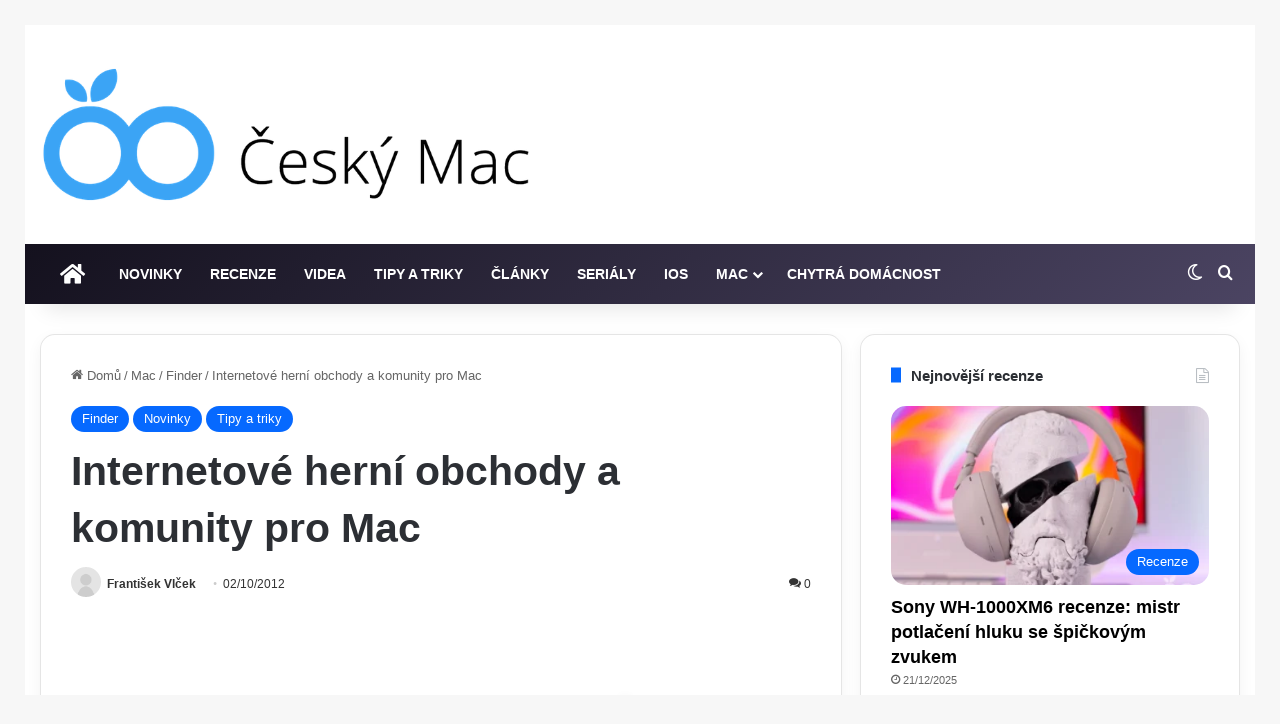

--- FILE ---
content_type: text/html; charset=UTF-8
request_url: https://www.ceskymac.cz/wp-admin/admin-ajax.php?postviews_id=16373&action=tie_postviews&_=1769624316194
body_size: -50
content:
<span class="tie-icon-fire" aria-hidden="true"></span> 10&nbsp;084</span>

--- FILE ---
content_type: text/html; charset=utf-8
request_url: https://www.google.com/recaptcha/api2/aframe
body_size: 270
content:
<!DOCTYPE HTML><html><head><meta http-equiv="content-type" content="text/html; charset=UTF-8"></head><body><script nonce="zefJTkQU33WXZVcF5NEpqA">/** Anti-fraud and anti-abuse applications only. See google.com/recaptcha */ try{var clients={'sodar':'https://pagead2.googlesyndication.com/pagead/sodar?'};window.addEventListener("message",function(a){try{if(a.source===window.parent){var b=JSON.parse(a.data);var c=clients[b['id']];if(c){var d=document.createElement('img');d.src=c+b['params']+'&rc='+(localStorage.getItem("rc::a")?sessionStorage.getItem("rc::b"):"");window.document.body.appendChild(d);sessionStorage.setItem("rc::e",parseInt(sessionStorage.getItem("rc::e")||0)+1);localStorage.setItem("rc::h",'1769624319407');}}}catch(b){}});window.parent.postMessage("_grecaptcha_ready", "*");}catch(b){}</script></body></html>